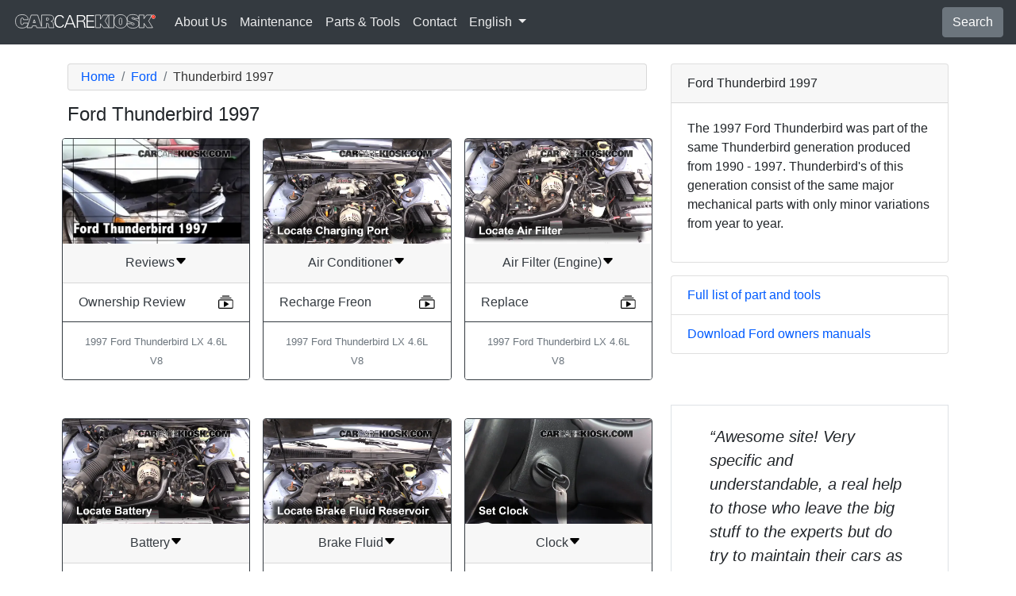

--- FILE ---
content_type: text/html; charset=utf-8
request_url: https://www.carcarekiosk.com/videos/Ford/Thunderbird/1997
body_size: 6344
content:
<!doctype html>
<html lang="en">
<head>
<meta charset="utf-8">
<meta name="viewport" content="width=device-width, initial-scale=1, shrink-to-fit=no">
<title>CarCareKiosk All Videos Page - Ford Thunderbird 1997</title>
<meta name="description" content="How-to videos for replacing the cabin air filter, headlight, oil and more on a Ford Thunderbird 1997" />
<meta name="theme-color" content="#fff"/>
<link rel="shortcut icon" href="/favicon.ico">
<link rel="apple-touch-icon" href="/img/apple-touch-icon.png">
<link rel="stylesheet" href="/saux/cck.min.css?t=20240215" />
<style type="text/css">h1 {font-size:1.5rem} h2,h3{font-size:1.25rem} .carousel-control-next-icon,.carousel-control-prev-icon {filter:invert(1)}.top-ad{min-height:250px}@media (min-width:1200px) {.top-ad{min-height:90px}}</style>
<meta name="msvalidate.01" content="7395AA3B542E278C302C8B5DE3D779DD" />
<meta name="google-site-verification" content="QW-viG8Kf0AoVxo2BbyK3M62o8kPj4WjMMgWz1UOiMo" />
<meta name="earnify-site-verification" content="dd762b2bcb1a2db054c972d4e9554d50c1644a4b" />
<!-- Google Tag Manager -->
<script>(function(w,d,s,l,i){w[l]=w[l]||[];w[l].push({'gtm.start':
new Date().getTime(),event:'gtm.js'});var f=d.getElementsByTagName(s)[0],
j=d.createElement(s),dl=l!='dataLayer'?'&l='+l:'';j.async=true;j.src=
'https://www.googletagmanager.com/gtm.js?id='+i+dl;f.parentNode.insertBefore(j,f);
})(window,document,'script','dataLayer','GTM-5RS72SH');</script>
<!-- End Google Tag Manager -->
<script async src="https://securepubads.g.doubleclick.net/tag/js/gpt.js"></script>
<script>
window.googletag = window.googletag || {cmd: []};
var gptAdSlots = [];
googletag.cmd.push(function() {
  var AdSizesA = googletag.sizeMapping().addSize([1200,0],[728,90]).addSize([0,0],[300,250]).build();
  var AdSizesB = googletag.sizeMapping().addSize([1200,0],[728,90]).addSize([0,0],[300,250]).build();
      googletag.defineSlot('/21349734/videos//resp_A',[[728,90],[300,250]],'div-gpt-ad-1599787350907-0').defineSizeMapping(AdSizesA).addService(googletag.pubads());
    googletag.defineSlot('/21349734/videos//resp_B',[[728,90],[300,250]],'div-gpt-ad-1599787350907-1').defineSizeMapping(AdSizesB).addService(googletag.pubads());
    googletag.defineSlot('/21349734/videos//resp_C',[300,250],'div-gpt-ad-1599787350907-2').addService(googletag.pubads());
              googletag.pubads().collapseEmptyDivs();
  googletag.enableServices();
});
</script>
</head>
<body data-spy="scroll" data-target="#navbar-video" tyle="position:relative">
<!-- Google Tag Manager (noscript) -->
<noscript><iframe src="https://www.googletagmanager.com/ns.html?id=GTM-5RS72SH" height="0" width="0" style="display:none;visibility:hidden"></iframe></noscript>
<!-- End Google Tag Manager (noscript) -->
<nav class="navbar navbar-expand-lg sticky-top navbar-dark bg-dark">
    <a class="navbar-brand" href="/" style="padding-top:0"><img src="/img/logo.svg" alt="CarCareKiosk.com" style="width:180px" /></a>
          <button class="navbar-toggler" type="button" data-toggle="collapse" data-target="#navbarSupportedContent" aria-controls="navbarSupportedContent" aria-expanded="false" aria-label="Toggle navigation">
    <span class="navbar-toggler-icon"></span>
  </button>
  <div class="collapse navbar-collapse" id="navbarSupportedContent">
    <ul class="navbar-nav mr-auto">
      <li class="nav-item">
        <a class="nav-link" href="https://www.carcarekiosk.com/about">About Us</a>
      </li>
      <li class="nav-item">
                <a class="nav-link" href="https://www.carcarekiosk.com/maintenance/battery-replacement">Maintenance</a>
              </li>
      <li class="nav-item">
        <a class="nav-link" href="https://www.carcarekiosk.com/parts-and-tools">Parts & Tools</a>
      </li>
            <li class="nav-item">
        <a class="nav-link" href="https://www.carcarekiosk.com/contact">Contact</a>
      </li>
      <li class="nav-item dropdown">
        <a class="nav-link dropdown-toggle" href="#" id="navbarDropdown" role="button" data-toggle="dropdown" aria-haspopup="true" aria-expanded="false">
                    English
                  </a>
        <div class="dropdown-menu" aria-labelledby="navbarDropdown">
                    <a class="dropdown-item" href="https://es.carcarekiosk.com">Spanish</a>
          <a class="dropdown-item" href="https://fr.carcarekiosk.com">French</a>
                  </div>
      </li>
    </ul>
    <a href="/search" class="btn btn-secondary my-2 my-sm-0" type="submit">Search</a>
  </div>
  </nav>
<div class="container">
  <style>
.card-footer{border-top:none}
.card-img-top{min-height:132px;}
[data-toggle="collapse"]:after {vertical-align:middle;content:url('/img/caret-down.svg')}
[data-toggle="collapse"].collapsed:after {vertical-align:middle;content:url('/img/caret-right.svg')}
</style>
<div class="row mt-4">
	<div class="col-lg-8 col-sm-12">
		<nav aria-label="breadcrumb">
			<ol class="breadcrumb" itemscope itemtype="https://schema.org/BreadcrumbList">
				<li class="breadcrumb-item" itemprop="itemListElement" itemscope itemtype="https://schema.org/ListItem">
					<a itemprop="item" href="https://www.carcarekiosk.com/">
						<span itemprop="name">Home</span>
					</a>
					<meta itemprop="position" content="1" />
				</li>
				<li class="breadcrumb-item" itemprop="itemListElement" itemscope itemtype="https://schema.org/ListItem">
					<a itemprop="item" href="https://www.carcarekiosk.com/videos/Ford">
						<span itemprop="name">Ford</span>
					</a>
					<meta itemprop="position" content="2" />
				</li>
				<li class="breadcrumb-item active" itemprop="itemListElement" itemscope itemtype="https://schema.org/ListItem" aria-current="page">
					<span itemprop="name">Thunderbird 1997</span>
					<meta itemprop="position" content="3" />
				</li>
			</ol>
		</nav>
		<h1>Ford Thunderbird 1997</h1>
		<div class="row text-center">
						<div class="col-md-4 col-sm-6 p-2">
				<div class="card border-dark">
					<img src="https://d2n97g4vasjwsk.cloudfront.net/1997 Ford Thunderbird LX 4.6L V8/Vehicle - Review.webp" alt="1997 Ford Thunderbird LX 4.6L V8 Review" class="card-img-top" />
					<div class="card-header">
        				<a data-toggle="collapse" href="#collapse-reviews" aria-expanded="false" aria-controls="collapse-reviews" id="heading-reviews" class="text-dark">Reviews</a>
    				</div>
    				<ul class="list-group list-group-flush collapse text-left show" id="collapse-reviews" aria-labelledby="heading-reviews">
    					<li class="list-group-item">
	    					<a href="https://www.carcarekiosk.com/review/1997_Ford_Thunderbird_LX_4.6L_V8" class="functions text-dark">Ownership Review</a>
							<a href="https://www.carcarekiosk.com/review/1997_Ford_Thunderbird_LX_4.6L_V8" class="float-right functions text-dark"><img src="/img/collection-play.svg" /></a>
						</li>
    				</ul>
					<div class="card-footer text-muted bg-white">
						<small>1997 Ford Thunderbird LX 4.6L V8</small>
					</div>
				</div>
			</div>
																
			<div class="col-md-4 col-sm-6 p-2">
				<div class="card border-dark">
					<img src="https://d2n97g4vasjwsk.cloudfront.net/1997+Ford+Thunderbird+LX+4.6L+V8%2FAir+Conditioning+Fill+-+Part+1 - 480p.webp" alt="1997 Ford Thunderbird LX 4.6L V8 Air Conditioner" class="card-img-top"  />
					<div class="card-header">
        				<a data-toggle="collapse" href="#collapse-airconditioner" aria-expanded="false" aria-controls="collapse-airconditioner" id="heading-airconditioner" class="text-dark"> Air Conditioner</a>
    				</div>
					<ul class="list-group list-group-flush collapse text-left show" id="collapse-airconditioner" aria-labelledby="heading-airconditioner">
												<li class="list-group-item">
							<a href="https://www.carcarekiosk.com/video/1997_Ford_Thunderbird_LX_4.6L_V8/air_conditioner/recharge_freon" class="functions text-dark">Recharge Freon</a>
							<a href="https://www.carcarekiosk.com/video/1997_Ford_Thunderbird_LX_4.6L_V8/air_conditioner/recharge_freon" class="float-right functions text-dark"><img src="/img/collection-play.svg" /></a>
						</li>
											</ul>
					<div class="card-footer text-muted bg-white">
						<small>1997 Ford Thunderbird LX 4.6L V8</small>
					</div>
				</div>
			</div>
																			
			<div class="col-md-4 col-sm-6 p-2">
				<div class="card border-dark">
					<img src="https://d2n97g4vasjwsk.cloudfront.net/1997+Ford+Thunderbird+LX+4.6L+V8%2FAir+Filter+Engine+-+Part+1 - 480p.webp" alt="1997 Ford Thunderbird LX 4.6L V8 Air Filter (Engine)" class="card-img-top"  />
					<div class="card-header">
        				<a data-toggle="collapse" href="#collapse-airfilterengine" aria-expanded="false" aria-controls="collapse-airfilterengine" id="heading-airfilterengine" class="text-dark"> Air Filter (Engine)</a>
    				</div>
					<ul class="list-group list-group-flush collapse text-left show" id="collapse-airfilterengine" aria-labelledby="heading-airfilterengine">
												<li class="list-group-item">
							<a href="https://www.carcarekiosk.com/video/1997_Ford_Thunderbird_LX_4.6L_V8/air_filter_engine/replace" class="functions text-dark">Replace</a>
							<a href="https://www.carcarekiosk.com/video/1997_Ford_Thunderbird_LX_4.6L_V8/air_filter_engine/replace" class="float-right functions text-dark"><img src="/img/collection-play.svg" /></a>
						</li>
											</ul>
					<div class="card-footer text-muted bg-white">
						<small>1997 Ford Thunderbird LX 4.6L V8</small>
					</div>
				</div>
			</div>
															<div class="col-md-12 p-3 text-center">
				<div id='div-gpt-ad-1599787350907-0' class="top-ad">
					<script>googletag.cmd.push(function() { googletag.display('div-gpt-ad-1599787350907-0'); });</script>
				</div>
			</div>
										
			<div class="col-md-4 col-sm-6 p-2">
				<div class="card border-dark">
					<img src="https://d2n97g4vasjwsk.cloudfront.net/1997+Ford+Thunderbird+LX+4.6L+V8%2FBattery+Locate+-+Part+1 - 480p.webp" alt="1997 Ford Thunderbird LX 4.6L V8 Battery" class="card-img-top"  />
					<div class="card-header">
        				<a data-toggle="collapse" href="#collapse-battery" aria-expanded="false" aria-controls="collapse-battery" id="heading-battery" class="text-dark"> Battery</a>
    				</div>
					<ul class="list-group list-group-flush collapse text-left show" id="collapse-battery" aria-labelledby="heading-battery">
												<li class="list-group-item">
							<a href="https://www.carcarekiosk.com/video/1997_Ford_Thunderbird_LX_4.6L_V8/battery/jump_start" class="functions text-dark">Jumpstart</a>
							<a href="https://www.carcarekiosk.com/video/1997_Ford_Thunderbird_LX_4.6L_V8/battery/jump_start" class="float-right functions text-dark"><img src="/img/collection-play.svg" /></a>
						</li>
												<li class="list-group-item">
							<a href="https://www.carcarekiosk.com/video/1997_Ford_Thunderbird_LX_4.6L_V8/battery/replace_battery" class="functions text-dark">Replace</a>
							<a href="https://www.carcarekiosk.com/video/1997_Ford_Thunderbird_LX_4.6L_V8/battery/replace_battery" class="float-right functions text-dark"><img src="/img/collection-play.svg" /></a>
						</li>
											</ul>
					<div class="card-footer text-muted bg-white">
						<small>1997 Ford Thunderbird LX 4.6L V8</small>
					</div>
				</div>
			</div>
																			
			<div class="col-md-4 col-sm-6 p-2">
				<div class="card border-dark">
					<img src="https://d2n97g4vasjwsk.cloudfront.net/1997+Ford+Thunderbird+LX+4.6L+V8%2FBrake+Fluid+-+Part+1 - 480p.webp" alt="1997 Ford Thunderbird LX 4.6L V8 Brake Fluid" class="card-img-top"  />
					<div class="card-header">
        				<a data-toggle="collapse" href="#collapse-brakefluid" aria-expanded="false" aria-controls="collapse-brakefluid" id="heading-brakefluid" class="text-dark"> Brake Fluid</a>
    				</div>
					<ul class="list-group list-group-flush collapse text-left show" id="collapse-brakefluid" aria-labelledby="heading-brakefluid">
												<li class="list-group-item">
							<a href="https://www.carcarekiosk.com/video/1997_Ford_Thunderbird_LX_4.6L_V8/brake_fluid/add_fluid" class="functions text-dark">Add Fluid</a>
							<a href="https://www.carcarekiosk.com/video/1997_Ford_Thunderbird_LX_4.6L_V8/brake_fluid/add_fluid" class="float-right functions text-dark"><img src="/img/collection-play.svg" /></a>
						</li>
												<li class="list-group-item">
							<a href="https://www.carcarekiosk.com/video/1997_Ford_Thunderbird_LX_4.6L_V8/brake_fluid/check_fluid_level" class="functions text-dark">Check Fluid Level</a>
							<a href="https://www.carcarekiosk.com/video/1997_Ford_Thunderbird_LX_4.6L_V8/brake_fluid/check_fluid_level" class="float-right functions text-dark"><img src="/img/collection-play.svg" /></a>
						</li>
											</ul>
					<div class="card-footer text-muted bg-white">
						<small>1997 Ford Thunderbird LX 4.6L V8</small>
					</div>
				</div>
			</div>
																			
			<div class="col-md-4 col-sm-6 p-2">
				<div class="card border-dark">
					<img src="https://d2n97g4vasjwsk.cloudfront.net/1997+Ford+Thunderbird+LX+4.6L+V8%2FClock - 480p.webp" alt="1997 Ford Thunderbird LX 4.6L V8 Clock" class="card-img-top"  />
					<div class="card-header">
        				<a data-toggle="collapse" href="#collapse-clock" aria-expanded="false" aria-controls="collapse-clock" id="heading-clock" class="text-dark"> Clock</a>
    				</div>
					<ul class="list-group list-group-flush collapse text-left show" id="collapse-clock" aria-labelledby="heading-clock">
												<li class="list-group-item">
							<a href="https://www.carcarekiosk.com/video/1997_Ford_Thunderbird_LX_4.6L_V8/clock/set_clock" class="functions text-dark">Set Clock</a>
							<a href="https://www.carcarekiosk.com/video/1997_Ford_Thunderbird_LX_4.6L_V8/clock/set_clock" class="float-right functions text-dark"><img src="/img/collection-play.svg" /></a>
						</li>
											</ul>
					<div class="card-footer text-muted bg-white">
						<small>1997 Ford Thunderbird LX 4.6L V8</small>
					</div>
				</div>
			</div>
																			
			<div class="col-md-4 col-sm-6 p-2">
				<div class="card border-dark">
					<img src="https://d2n97g4vasjwsk.cloudfront.net/1997+Ford+Thunderbird+LX+4.6L+V8%2FEngine+Coolant+-+Part+1 - 480p.webp" alt="1997 Ford Thunderbird LX 4.6L V8 Coolant (Antifreeze)" class="card-img-top"  />
					<div class="card-header">
        				<a data-toggle="collapse" href="#collapse-coolantantifreeze" aria-expanded="false" aria-controls="collapse-coolantantifreeze" id="heading-coolantantifreeze" class="text-dark"> Coolant (Antifreeze)</a>
    				</div>
					<ul class="list-group list-group-flush collapse text-left show" id="collapse-coolantantifreeze" aria-labelledby="heading-coolantantifreeze">
												<li class="list-group-item">
							<a href="https://www.carcarekiosk.com/video/1997_Ford_Thunderbird_LX_4.6L_V8/coolant_antifreeze/add_coolant" class="functions text-dark">Add Coolant</a>
							<a href="https://www.carcarekiosk.com/video/1997_Ford_Thunderbird_LX_4.6L_V8/coolant_antifreeze/add_coolant" class="float-right functions text-dark"><img src="/img/collection-play.svg" /></a>
						</li>
												<li class="list-group-item">
							<a href="https://www.carcarekiosk.com/video/1997_Ford_Thunderbird_LX_4.6L_V8/coolant_antifreeze/check_coolant_level" class="functions text-dark">Check Coolant Level</a>
							<a href="https://www.carcarekiosk.com/video/1997_Ford_Thunderbird_LX_4.6L_V8/coolant_antifreeze/check_coolant_level" class="float-right functions text-dark"><img src="/img/collection-play.svg" /></a>
						</li>
												<li class="list-group-item">
							<a href="https://www.carcarekiosk.com/video/1997_Ford_Thunderbird_LX_4.6L_V8/coolant_antifreeze/fix_leaks" class="functions text-dark">Fix Leaks</a>
							<a href="https://www.carcarekiosk.com/video/1997_Ford_Thunderbird_LX_4.6L_V8/coolant_antifreeze/fix_leaks" class="float-right functions text-dark"><img src="/img/collection-play.svg" /></a>
						</li>
												<li class="list-group-item">
							<a href="https://www.carcarekiosk.com/video/1997_Ford_Thunderbird_LX_4.6L_V8/coolant_antifreeze/flush_coolant" class="functions text-dark">Flush Coolant</a>
							<a href="https://www.carcarekiosk.com/video/1997_Ford_Thunderbird_LX_4.6L_V8/coolant_antifreeze/flush_coolant" class="float-right functions text-dark"><img src="/img/collection-play.svg" /></a>
						</li>
											</ul>
					<div class="card-footer text-muted bg-white">
						<small>1997 Ford Thunderbird LX 4.6L V8</small>
					</div>
				</div>
			</div>
																			
			<div class="col-md-4 col-sm-6 p-2">
				<div class="card border-dark">
					<img src="https://d2n97g4vasjwsk.cloudfront.net/1997+Ford+Thunderbird+LX+4.6L+V8%2FFuse+Engine+-+Part+1 - 480p.webp" alt="1997 Ford Thunderbird LX 4.6L V8 Fuse (Engine)" class="card-img-top"  />
					<div class="card-header">
        				<a data-toggle="collapse" href="#collapse-fuseengine" aria-expanded="false" aria-controls="collapse-fuseengine" id="heading-fuseengine" class="text-dark"> Fuse (Engine)</a>
    				</div>
					<ul class="list-group list-group-flush collapse text-left show" id="collapse-fuseengine" aria-labelledby="heading-fuseengine">
												<li class="list-group-item">
							<a href="https://www.carcarekiosk.com/video/1997_Ford_Thunderbird_LX_4.6L_V8/fuse_engine/check" class="functions text-dark">Check</a>
							<a href="https://www.carcarekiosk.com/video/1997_Ford_Thunderbird_LX_4.6L_V8/fuse_engine/check" class="float-right functions text-dark"><img src="/img/collection-play.svg" /></a>
						</li>
												<li class="list-group-item">
							<a href="https://www.carcarekiosk.com/video/1997_Ford_Thunderbird_LX_4.6L_V8/fuse_engine/replace" class="functions text-dark">Replace</a>
							<a href="https://www.carcarekiosk.com/video/1997_Ford_Thunderbird_LX_4.6L_V8/fuse_engine/replace" class="float-right functions text-dark"><img src="/img/collection-play.svg" /></a>
						</li>
											</ul>
					<div class="card-footer text-muted bg-white">
						<small>1997 Ford Thunderbird LX 4.6L V8</small>
					</div>
				</div>
			</div>
																			
			<div class="col-md-4 col-sm-6 p-2">
				<div class="card border-dark">
					<img src="https://d2n97g4vasjwsk.cloudfront.net/1997+Ford+Thunderbird+LX+4.6L+V8%2FFuse+Interior+-+Part+1 - 480p.webp" alt="1997 Ford Thunderbird LX 4.6L V8 Fuse (Interior)" class="card-img-top"  />
					<div class="card-header">
        				<a data-toggle="collapse" href="#collapse-fuseinterior" aria-expanded="false" aria-controls="collapse-fuseinterior" id="heading-fuseinterior" class="text-dark"> Fuse (Interior)</a>
    				</div>
					<ul class="list-group list-group-flush collapse text-left show" id="collapse-fuseinterior" aria-labelledby="heading-fuseinterior">
												<li class="list-group-item">
							<a href="https://www.carcarekiosk.com/video/1997_Ford_Thunderbird_LX_4.6L_V8/fuse_interior/check" class="functions text-dark">Check</a>
							<a href="https://www.carcarekiosk.com/video/1997_Ford_Thunderbird_LX_4.6L_V8/fuse_interior/check" class="float-right functions text-dark"><img src="/img/collection-play.svg" /></a>
						</li>
												<li class="list-group-item">
							<a href="https://www.carcarekiosk.com/video/1997_Ford_Thunderbird_LX_4.6L_V8/fuse_interior/replace" class="functions text-dark">Replace</a>
							<a href="https://www.carcarekiosk.com/video/1997_Ford_Thunderbird_LX_4.6L_V8/fuse_interior/replace" class="float-right functions text-dark"><img src="/img/collection-play.svg" /></a>
						</li>
											</ul>
					<div class="card-footer text-muted bg-white">
						<small>1997 Ford Thunderbird LX 4.6L V8</small>
					</div>
				</div>
			</div>
																		<div class="col-md-12 p-3">
				<div id='div-gpt-ad-1599787350907-1'>
					<script>googletag.cmd.push(function() { googletag.display('div-gpt-ad-1599787350907-1'); });</script>
				</div>
			</div>
							
			<div class="col-md-4 col-sm-6 p-2">
				<div class="card border-dark">
					<img src="https://d2n97g4vasjwsk.cloudfront.net/1997+Ford+Thunderbird+LX+4.6L+V8%2FOpen+Hood - 480p.webp" alt="1997 Ford Thunderbird LX 4.6L V8 Hood" class="card-img-top" loading="lazy" />
					<div class="card-header">
        				<a data-toggle="collapse" href="#collapse-hood" aria-expanded="false" aria-controls="collapse-hood" id="heading-hood" class="text-dark"> Hood</a>
    				</div>
					<ul class="list-group list-group-flush collapse text-left show" id="collapse-hood" aria-labelledby="heading-hood">
												<li class="list-group-item">
							<a href="https://www.carcarekiosk.com/video/1997_Ford_Thunderbird_LX_4.6L_V8/hood/open_the_hood" class="functions text-dark">Open the Hood</a>
							<a href="https://www.carcarekiosk.com/video/1997_Ford_Thunderbird_LX_4.6L_V8/hood/open_the_hood" class="float-right functions text-dark"><img src="/img/collection-play.svg" /></a>
						</li>
											</ul>
					<div class="card-footer text-muted bg-white">
						<small>1997 Ford Thunderbird LX 4.6L V8</small>
					</div>
				</div>
			</div>
																			
			<div class="col-md-4 col-sm-6 p-2">
				<div class="card border-dark">
					<img src="https://d2n97g4vasjwsk.cloudfront.net/1997+Ford+Thunderbird+LX+4.6L+V8%2FTire+Change+-+Part+1 - 480p.webp" alt="1997 Ford Thunderbird LX 4.6L V8 Jack Up Car" class="card-img-top" loading="lazy" />
					<div class="card-header">
        				<a data-toggle="collapse" href="#collapse-jackupcar" aria-expanded="false" aria-controls="collapse-jackupcar" id="heading-jackupcar" class="text-dark"> Jack Up Car</a>
    				</div>
					<ul class="list-group list-group-flush collapse text-left show" id="collapse-jackupcar" aria-labelledby="heading-jackupcar">
												<li class="list-group-item">
							<a href="https://www.carcarekiosk.com/video/1997_Ford_Thunderbird_LX_4.6L_V8/jack_up_car/use_your_jack_to_raise_your_car" class="functions text-dark">Use Your Jack to Raise Your Car</a>
							<a href="https://www.carcarekiosk.com/video/1997_Ford_Thunderbird_LX_4.6L_V8/jack_up_car/use_your_jack_to_raise_your_car" class="float-right functions text-dark"><img src="/img/collection-play.svg" /></a>
						</li>
											</ul>
					<div class="card-footer text-muted bg-white">
						<small>1997 Ford Thunderbird LX 4.6L V8</small>
					</div>
				</div>
			</div>
																			
			<div class="col-md-4 col-sm-6 p-2">
				<div class="card border-dark">
					<img src="https://d2n97g4vasjwsk.cloudfront.net/1997+Ford+Thunderbird+LX+4.6L+V8%2FLights+TL+-+Part+1 - 480p.webp" alt="1997 Ford Thunderbird LX 4.6L V8 Lights" class="card-img-top" loading="lazy" />
					<div class="card-header">
        				<a data-toggle="collapse" href="#collapse-lights" aria-expanded="false" aria-controls="collapse-lights" id="heading-lights" class="text-dark"> Lights</a>
    				</div>
					<ul class="list-group list-group-flush collapse text-left show" id="collapse-lights" aria-labelledby="heading-lights">
												<li class="list-group-item">
							<a href="https://www.carcarekiosk.com/video/1997_Ford_Thunderbird_LX_4.6L_V8/lights/brake_light" class="functions text-dark">Brake Light (replace bulb)</a>
							<a href="https://www.carcarekiosk.com/video/1997_Ford_Thunderbird_LX_4.6L_V8/lights/brake_light" class="float-right functions text-dark"><img src="/img/collection-play.svg" /></a>
						</li>
												<li class="list-group-item">
							<a href="https://www.carcarekiosk.com/video/1997_Ford_Thunderbird_LX_4.6L_V8/lights/center_brake_light" class="functions text-dark">Center Brake Light (replace bulb)</a>
							<a href="https://www.carcarekiosk.com/video/1997_Ford_Thunderbird_LX_4.6L_V8/lights/center_brake_light" class="float-right functions text-dark"><img src="/img/collection-play.svg" /></a>
						</li>
												<li class="list-group-item">
							<a href="https://www.carcarekiosk.com/video/1997_Ford_Thunderbird_LX_4.6L_V8/lights/daylight_running" class="functions text-dark">Daytime Running Light (replace bulb)</a>
							<a href="https://www.carcarekiosk.com/video/1997_Ford_Thunderbird_LX_4.6L_V8/lights/daylight_running" class="float-right functions text-dark"><img src="/img/collection-play.svg" /></a>
						</li>
												<li class="list-group-item">
							<a href="https://www.carcarekiosk.com/video/1997_Ford_Thunderbird_LX_4.6L_V8/lights/foglamp" class="functions text-dark">Fog Light (replace bulb)</a>
							<a href="https://www.carcarekiosk.com/video/1997_Ford_Thunderbird_LX_4.6L_V8/lights/foglamp" class="float-right functions text-dark"><img src="/img/collection-play.svg" /></a>
						</li>
												<li class="list-group-item">
							<a href="https://www.carcarekiosk.com/video/1997_Ford_Thunderbird_LX_4.6L_V8/lights/headlight" class="functions text-dark">Headlight (replace bulb)</a>
							<a href="https://www.carcarekiosk.com/video/1997_Ford_Thunderbird_LX_4.6L_V8/lights/headlight" class="float-right functions text-dark"><img src="/img/collection-play.svg" /></a>
						</li>
												<li class="list-group-item">
							<a href="https://www.carcarekiosk.com/video/1997_Ford_Thunderbird_LX_4.6L_V8/lights/highbeam" class="functions text-dark">Highbeam (replace bulb)</a>
							<a href="https://www.carcarekiosk.com/video/1997_Ford_Thunderbird_LX_4.6L_V8/lights/highbeam" class="float-right functions text-dark"><img src="/img/collection-play.svg" /></a>
						</li>
												<li class="list-group-item">
							<a href="https://www.carcarekiosk.com/video/1997_Ford_Thunderbird_LX_4.6L_V8/lights/parking_light" class="functions text-dark">Parking Light (replace bulb)</a>
							<a href="https://www.carcarekiosk.com/video/1997_Ford_Thunderbird_LX_4.6L_V8/lights/parking_light" class="float-right functions text-dark"><img src="/img/collection-play.svg" /></a>
						</li>
												<li class="list-group-item">
							<a href="https://www.carcarekiosk.com/video/1997_Ford_Thunderbird_LX_4.6L_V8/lights/reverse_light" class="functions text-dark">Reverse Light (replace bulb)</a>
							<a href="https://www.carcarekiosk.com/video/1997_Ford_Thunderbird_LX_4.6L_V8/lights/reverse_light" class="float-right functions text-dark"><img src="/img/collection-play.svg" /></a>
						</li>
												<li class="list-group-item">
							<a href="https://www.carcarekiosk.com/video/1997_Ford_Thunderbird_LX_4.6L_V8/lights/tail_light" class="functions text-dark">Tail Light (replace bulb)</a>
							<a href="https://www.carcarekiosk.com/video/1997_Ford_Thunderbird_LX_4.6L_V8/lights/tail_light" class="float-right functions text-dark"><img src="/img/collection-play.svg" /></a>
						</li>
												<li class="list-group-item">
							<a href="https://www.carcarekiosk.com/video/1997_Ford_Thunderbird_LX_4.6L_V8/lights/turn_signal_front" class="functions text-dark">Turn Signal - Front (replace bulb)</a>
							<a href="https://www.carcarekiosk.com/video/1997_Ford_Thunderbird_LX_4.6L_V8/lights/turn_signal_front" class="float-right functions text-dark"><img src="/img/collection-play.svg" /></a>
						</li>
												<li class="list-group-item">
							<a href="https://www.carcarekiosk.com/video/1997_Ford_Thunderbird_LX_4.6L_V8/lights/turn_signal_rear" class="functions text-dark">Turn Signal - Rear (replace bulb)</a>
							<a href="https://www.carcarekiosk.com/video/1997_Ford_Thunderbird_LX_4.6L_V8/lights/turn_signal_rear" class="float-right functions text-dark"><img src="/img/collection-play.svg" /></a>
						</li>
											</ul>
					<div class="card-footer text-muted bg-white">
						<small>1997 Ford Thunderbird LX 4.6L V8</small>
					</div>
				</div>
			</div>
																			
			<div class="col-md-4 col-sm-6 p-2">
				<div class="card border-dark">
					<img src="https://d2n97g4vasjwsk.cloudfront.net/1997+Ford+Thunderbird+LX+4.6L+V8%2FOil+Fill+Cap+-+Part+1 - 480p.webp" alt="1997 Ford Thunderbird LX 4.6L V8 Oil" class="card-img-top" loading="lazy" />
					<div class="card-header">
        				<a data-toggle="collapse" href="#collapse-oil" aria-expanded="false" aria-controls="collapse-oil" id="heading-oil" class="text-dark"> Oil</a>
    				</div>
					<ul class="list-group list-group-flush collapse text-left show" id="collapse-oil" aria-labelledby="heading-oil">
												<li class="list-group-item">
							<a href="https://www.carcarekiosk.com/video/1997_Ford_Thunderbird_LX_4.6L_V8/oil/add_oil" class="functions text-dark">Add Oil</a>
							<a href="https://www.carcarekiosk.com/video/1997_Ford_Thunderbird_LX_4.6L_V8/oil/add_oil" class="float-right functions text-dark"><img src="/img/collection-play.svg" /></a>
						</li>
												<li class="list-group-item">
							<a href="https://www.carcarekiosk.com/video/1997_Ford_Thunderbird_LX_4.6L_V8/oil/change_oil_and_oil_filter" class="functions text-dark">Change Oil and Oil Filter</a>
							<a href="https://www.carcarekiosk.com/video/1997_Ford_Thunderbird_LX_4.6L_V8/oil/change_oil_and_oil_filter" class="float-right functions text-dark"><img src="/img/collection-play.svg" /></a>
						</li>
												<li class="list-group-item">
							<a href="https://www.carcarekiosk.com/video/1997_Ford_Thunderbird_LX_4.6L_V8/oil/check_oil_level" class="functions text-dark">Check Oil Level</a>
							<a href="https://www.carcarekiosk.com/video/1997_Ford_Thunderbird_LX_4.6L_V8/oil/check_oil_level" class="float-right functions text-dark"><img src="/img/collection-play.svg" /></a>
						</li>
											</ul>
					<div class="card-footer text-muted bg-white">
						<small>1997 Ford Thunderbird LX 4.6L V8</small>
					</div>
				</div>
			</div>
																			
			<div class="col-md-4 col-sm-6 p-2">
				<div class="card border-dark">
					<img src="https://d2n97g4vasjwsk.cloudfront.net/1997+Ford+Thunderbird+LX+4.6L+V8%2FPower+Steering+-+Part+1 - 480p.webp" alt="1997 Ford Thunderbird LX 4.6L V8 Power Steering Fluid" class="card-img-top" loading="lazy" />
					<div class="card-header">
        				<a data-toggle="collapse" href="#collapse-powersteeringfluid" aria-expanded="false" aria-controls="collapse-powersteeringfluid" id="heading-powersteeringfluid" class="text-dark"> Power Steering Fluid</a>
    				</div>
					<ul class="list-group list-group-flush collapse text-left show" id="collapse-powersteeringfluid" aria-labelledby="heading-powersteeringfluid">
												<li class="list-group-item">
							<a href="https://www.carcarekiosk.com/video/1997_Ford_Thunderbird_LX_4.6L_V8/power_steering_fluid/add_fluid" class="functions text-dark">Add Fluid</a>
							<a href="https://www.carcarekiosk.com/video/1997_Ford_Thunderbird_LX_4.6L_V8/power_steering_fluid/add_fluid" class="float-right functions text-dark"><img src="/img/collection-play.svg" /></a>
						</li>
												<li class="list-group-item">
							<a href="https://www.carcarekiosk.com/video/1997_Ford_Thunderbird_LX_4.6L_V8/power_steering_fluid/check_fluid_level" class="functions text-dark">Check Fluid Level</a>
							<a href="https://www.carcarekiosk.com/video/1997_Ford_Thunderbird_LX_4.6L_V8/power_steering_fluid/check_fluid_level" class="float-right functions text-dark"><img src="/img/collection-play.svg" /></a>
						</li>
											</ul>
					<div class="card-footer text-muted bg-white">
						<small>1997 Ford Thunderbird LX 4.6L V8</small>
					</div>
				</div>
			</div>
																			
			<div class="col-md-4 col-sm-6 p-2">
				<div class="card border-dark">
					<img src="https://d2n97g4vasjwsk.cloudfront.net/1997+Ford+Thunderbird+LX+4.6L+V8%2FTire+Change+-+Part+1 - 480p.webp" alt="1997 Ford Thunderbird LX 4.6L V8 Tires & Wheels" class="card-img-top" loading="lazy" />
					<div class="card-header">
        				<a data-toggle="collapse" href="#collapse-tireswheels" aria-expanded="false" aria-controls="collapse-tireswheels" id="heading-tireswheels" class="text-dark"> Tires & Wheels</a>
    				</div>
					<ul class="list-group list-group-flush collapse text-left show" id="collapse-tireswheels" aria-labelledby="heading-tireswheels">
												<li class="list-group-item">
							<a href="https://www.carcarekiosk.com/video/1997_Ford_Thunderbird_LX_4.6L_V8/tires_and_wheels/change_a_flat_tire" class="functions text-dark">Change a Flat Tire</a>
							<a href="https://www.carcarekiosk.com/video/1997_Ford_Thunderbird_LX_4.6L_V8/tires_and_wheels/change_a_flat_tire" class="float-right functions text-dark"><img src="/img/collection-play.svg" /></a>
						</li>
												<li class="list-group-item">
							<a href="https://www.carcarekiosk.com/video/1997_Ford_Thunderbird_LX_4.6L_V8/tires_and_wheels/check_tire_pressure" class="functions text-dark">Check Tire Pressure</a>
							<a href="https://www.carcarekiosk.com/video/1997_Ford_Thunderbird_LX_4.6L_V8/tires_and_wheels/check_tire_pressure" class="float-right functions text-dark"><img src="/img/collection-play.svg" /></a>
						</li>
											</ul>
					<div class="card-footer text-muted bg-white">
						<small>1997 Ford Thunderbird LX 4.6L V8</small>
					</div>
				</div>
			</div>
																			
			<div class="col-md-4 col-sm-6 p-2">
				<div class="card border-dark">
					<img src="https://d2n97g4vasjwsk.cloudfront.net/1997+Ford+Thunderbird+LX+4.6L+V8%2FTransmission+Fluid+-+Part+1 - 480p.webp" alt="1997 Ford Thunderbird LX 4.6L V8 Transmission Fluid" class="card-img-top" loading="lazy" />
					<div class="card-header">
        				<a data-toggle="collapse" href="#collapse-transmissionfluid" aria-expanded="false" aria-controls="collapse-transmissionfluid" id="heading-transmissionfluid" class="text-dark"> Transmission Fluid</a>
    				</div>
					<ul class="list-group list-group-flush collapse text-left show" id="collapse-transmissionfluid" aria-labelledby="heading-transmissionfluid">
												<li class="list-group-item">
							<a href="https://www.carcarekiosk.com/video/1997_Ford_Thunderbird_LX_4.6L_V8/transmission_fluid/add_level" class="functions text-dark">Add Fluid</a>
							<a href="https://www.carcarekiosk.com/video/1997_Ford_Thunderbird_LX_4.6L_V8/transmission_fluid/add_level" class="float-right functions text-dark"><img src="/img/collection-play.svg" /></a>
						</li>
												<li class="list-group-item">
							<a href="https://www.carcarekiosk.com/video/1997_Ford_Thunderbird_LX_4.6L_V8/transmission_fluid/check_fluid_level" class="functions text-dark">Check Fluid Level</a>
							<a href="https://www.carcarekiosk.com/video/1997_Ford_Thunderbird_LX_4.6L_V8/transmission_fluid/check_fluid_level" class="float-right functions text-dark"><img src="/img/collection-play.svg" /></a>
						</li>
											</ul>
					<div class="card-footer text-muted bg-white">
						<small>1997 Ford Thunderbird LX 4.6L V8</small>
					</div>
				</div>
			</div>
																			
			<div class="col-md-4 col-sm-6 p-2">
				<div class="card border-dark">
					<img src="https://d2n97g4vasjwsk.cloudfront.net/1997+Ford+Thunderbird+LX+4.6L+V8%2FWindshield+Washer+Fluid+-+Part+1 - 480p.webp" alt="1997 Ford Thunderbird LX 4.6L V8 Windshield Washer Fluid" class="card-img-top" loading="lazy" />
					<div class="card-header">
        				<a data-toggle="collapse" href="#collapse-windshieldwasherfluid" aria-expanded="false" aria-controls="collapse-windshieldwasherfluid" id="heading-windshieldwasherfluid" class="text-dark">  Washer Fluid</a>
    				</div>
					<ul class="list-group list-group-flush collapse text-left show" id="collapse-windshieldwasherfluid" aria-labelledby="heading-windshieldwasherfluid">
												<li class="list-group-item">
							<a href="https://www.carcarekiosk.com/video/1997_Ford_Thunderbird_LX_4.6L_V8/windshield_washer_fluid/add_fluid" class="functions text-dark">Add Fluid</a>
							<a href="https://www.carcarekiosk.com/video/1997_Ford_Thunderbird_LX_4.6L_V8/windshield_washer_fluid/add_fluid" class="float-right functions text-dark"><img src="/img/collection-play.svg" /></a>
						</li>
											</ul>
					<div class="card-footer text-muted bg-white">
						<small>1997 Ford Thunderbird LX 4.6L V8</small>
					</div>
				</div>
			</div>
																			
			<div class="col-md-4 col-sm-6 p-2">
				<div class="card border-dark">
					<img src="https://d2n97g4vasjwsk.cloudfront.net/1997+Ford+Thunderbird+LX+4.6L+V8%2FWiper+Blade+-+Front+-+Part+1 - 480p.webp" alt="1997 Ford Thunderbird LX 4.6L V8 Windshield Wiper Blade (Front)" class="card-img-top" loading="lazy" />
					<div class="card-header">
        				<a data-toggle="collapse" href="#collapse-windshieldwiperbladefront" aria-expanded="false" aria-controls="collapse-windshieldwiperbladefront" id="heading-windshieldwiperbladefront" class="text-dark">  Wiper Blade (Front)</a>
    				</div>
					<ul class="list-group list-group-flush collapse text-left show" id="collapse-windshieldwiperbladefront" aria-labelledby="heading-windshieldwiperbladefront">
												<li class="list-group-item">
							<a href="https://www.carcarekiosk.com/video/1997_Ford_Thunderbird_LX_4.6L_V8/windshield_wiper_blade_front/replace_wiper_blades" class="functions text-dark">Replace Wiper Blades</a>
							<a href="https://www.carcarekiosk.com/video/1997_Ford_Thunderbird_LX_4.6L_V8/windshield_wiper_blade_front/replace_wiper_blades" class="float-right functions text-dark"><img src="/img/collection-play.svg" /></a>
						</li>
											</ul>
					<div class="card-footer text-muted bg-white">
						<small>1997 Ford Thunderbird LX 4.6L V8</small>
					</div>
				</div>
			</div>
											</div>
	</div>
	<div class="col-lg-4 col-sm-12">
		<div class="card mb-3">
			<div class="card-header">
				Ford Thunderbird 1997			</div>
			<div class="card-body">
				<p>The 1997 Ford Thunderbird was part of the same Thunderbird generation produced from 1990 - 1997. Thunderbird's of this generation consist of the same major mechanical parts with only minor variations from year to year.</p>
			</div>
	    </div>
	    <ul class="list-group mb-3">
			<li class="list-group-item"><a href="https://www.carcarekiosk.com/parts-and-tools">Full list of part and tools</a></li>
						<li class="list-group-item"><a href="https://owner.ford.com/servlet/ContentServer?pagename=Owner/Page/OwnerGuidePageVehicleLookup&BackToLogin=Owner/Page/OwnerGuidePage&ord=3500409" target="_blank">Download Ford owners manuals</a></li>
					</ul>
			    <div class="mb-3 p-3 text-center">
	    	<div id='div-gpt-ad-1599787350907-2'>
				<script>googletag.cmd.push(function() { googletag.display('div-gpt-ad-1599787350907-2'); });</script>
			</div>
	    </div>
	    	    <div class="border rounded">
			<div class="carousel slide" id="carouselExampleIndicators" data-ride="carousel">
				<div class="carousel-inner px-5 py-4">
										<div class="carousel-item active">
						<blockquote class="blockquote border-0 p-0">
							<p class="font-italic lead">&ldquo;Awesome site! Very specific and understandable, a real help to those who leave the big stuff to the experts but do try to maintain their cars as much as possible. I grew up working the Chiltons manuals, in which you better have a certain level of systems knowledge of a vehicle before you used the manuals. Good site...nice to have. Thanks &rdquo;</p>
							<footer class="blockquote-footer">Jose </footer>
						</blockquote>
					</div>
										<div class="carousel-item">
						<blockquote class="blockquote border-0 p-0">
							<p class="font-italic lead">&ldquo;Thank you very much. It made it a whole lot easier for me to change a simple turn signal bulb. I will be recommending your site to as many people as I can. And I'm sure I will be back. &rdquo;</p>
							<footer class="blockquote-footer">David </footer>
						</blockquote>
					</div>
										<div class="carousel-item">
						<blockquote class="blockquote border-0 p-0">
							<p class="font-italic lead">&ldquo;Thanks....good video on changing light bulb &rdquo;</p>
							<footer class="blockquote-footer">Mark </footer>
						</blockquote>
					</div>
										<div class="carousel-item">
						<blockquote class="blockquote border-0 p-0">
							<p class="font-italic lead">&ldquo;THANK YOU! I went to walmart to see if they could replace the head light on my 2004 GMC Envoy. They told me I would have to take it to a dealership because you have to take the front end off to replace the bulb. I went a head and bought the bulb. I came home and found your video and in less than 20 minuets I had the bulb changed and the car put back together! P.S. I am a 30 year old girl! &rdquo;</p>
							<footer class="blockquote-footer">Mary </footer>
						</blockquote>
					</div>
										<div class="carousel-item">
						<blockquote class="blockquote border-0 p-0">
							<p class="font-italic lead">&ldquo;We love your site--with the help of your video my 17 year old son and I changed a flat tire on our car this morning. First time he had ever changed a tire and I had forgotten how. Thanks! &rdquo;</p>
							<footer class="blockquote-footer">Single Mom </footer>
						</blockquote>
					</div>
									</div>
				<a class="carousel-control-prev" href="#carouselExampleIndicators" role="button" data-slide="prev">
					<span class="carousel-control-prev-icon" aria-hidden="true"></span>
					<span class="sr-only">Previous</span>
				</a>
				<a class="carousel-control-next" href="#carouselExampleIndicators" role="button" data-slide="next">
					<span class="carousel-control-next-icon" aria-hidden="true"></span>
					<span class="sr-only">Next</span>
				</a>
			</div>
		</div>
    </div>
</div></div>
<footer style="color:white;background-color:#6c757d;border-top:.05rem solid #e5e5e5;margin-top:2rem">
  <div class="container">
    <div class="row">
      <div class="col-md-12 text-center m-3">
        <p>
          <a href="#" class="btn btn-outline-light">Back to top</a>
        </p>
        <p><img src="/img/logo.svg" alt="CarCareKiosk.com" style="width:200px" /></p>
        <p>Use of this site constitutes acceptance of our <a href="/terms" class="text-light"><u>Terms of Service </u></a> and <a href="/privacy" class="text-light"><u>Privacy Policy</u></a>. Copyright © 2010 - 2026 Flatsix, LLC. All Rights Reserved. Designated trademarks are the property of their respective owners. This Service is not affiliated with the various automotive companies featured therein.</p>
      </div>
    </div>
  </div>
</footer>
<script src="https://code.jquery.com/jquery-3.5.1.slim.min.js"></script>
<script src="https://cdn.jsdelivr.net/npm/bootstrap@4.5.3/dist/js/bootstrap.bundle.min.js" integrity="sha384-ho+j7jyWK8fNQe+A12Hb8AhRq26LrZ/JpcUGGOn+Y7RsweNrtN/tE3MoK7ZeZDyx" crossorigin="anonymous" async></script>
<script>
var width = $(window).width();
$(window).on('resize', function() {
  if( $(this).width() !== width ) {
    googletag.cmd.push(googletag.pubads().refresh());
  }
});
</script>
<script src="/saux/lazysizes.min.js"></script>
<script src="/saux/ls.unveilhooks.min.js"></script>
</body>
</html>

--- FILE ---
content_type: text/html; charset=utf-8
request_url: https://www.google.com/recaptcha/api2/aframe
body_size: 268
content:
<!DOCTYPE HTML><html><head><meta http-equiv="content-type" content="text/html; charset=UTF-8"></head><body><script nonce="ewpjr75QIaTxB-wCzjHCUw">/** Anti-fraud and anti-abuse applications only. See google.com/recaptcha */ try{var clients={'sodar':'https://pagead2.googlesyndication.com/pagead/sodar?'};window.addEventListener("message",function(a){try{if(a.source===window.parent){var b=JSON.parse(a.data);var c=clients[b['id']];if(c){var d=document.createElement('img');d.src=c+b['params']+'&rc='+(localStorage.getItem("rc::a")?sessionStorage.getItem("rc::b"):"");window.document.body.appendChild(d);sessionStorage.setItem("rc::e",parseInt(sessionStorage.getItem("rc::e")||0)+1);localStorage.setItem("rc::h",'1769522305350');}}}catch(b){}});window.parent.postMessage("_grecaptcha_ready", "*");}catch(b){}</script></body></html>